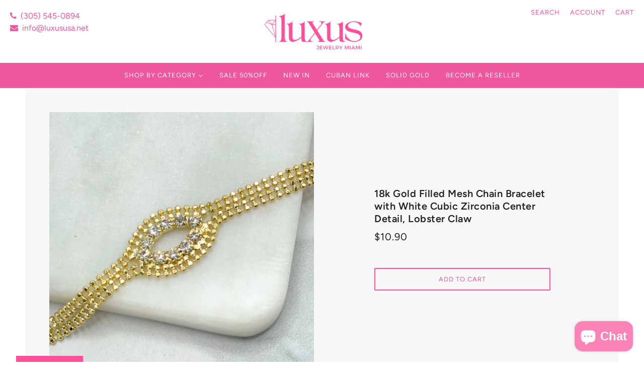

--- FILE ---
content_type: text/javascript; charset=utf-8
request_url: https://luxususa.net/products/18k-gold-filled-mesh-chain-bracelet-with-white-cubic-zirconia-center-detail-lobster-claw.js
body_size: 353
content:
{"id":7334790693037,"title":"18k Gold Filled Mesh Chain Bracelet with White Cubic Zirconia Center Detail, Lobster Claw","handle":"18k-gold-filled-mesh-chain-bracelet-with-white-cubic-zirconia-center-detail-lobster-claw","description":"18k Gold Filled Mesh Chain Bracelet with White Cubic Zirconia Center Detail, Lobster Claw Wholesale Jewelry Making Supplies.\u003cbr\u003e\u003cbr\u003eBracelet Size:\u003cbr\u003e-Length: 7 inches \/ Width: 6mm\u003cbr\u003e","published_at":"2023-03-25T10:45:50-04:00","created_at":"2023-03-25T10:45:50-04:00","vendor":"luxususa.net","type":"","tags":["Bracelet","fancy bracelet","fashion bracelet","gold filled","gold filled bracelet","gold filled jewelry","jewelry maker","jewelry supplier","jewelry vendor","Mommy Bracelet","Mother Bracelet","quality gold filled","wholesale jewelry"],"price":1090,"price_min":1090,"price_max":1090,"available":true,"price_varies":false,"compare_at_price":null,"compare_at_price_min":0,"compare_at_price_max":0,"compare_at_price_varies":false,"variants":[{"id":42155786502317,"title":"Default Title","option1":"Default Title","option2":null,"option3":null,"sku":"PIL-30351\/7","requires_shipping":true,"taxable":true,"featured_image":null,"available":true,"name":"18k Gold Filled Mesh Chain Bracelet with White Cubic Zirconia Center Detail, Lobster Claw","public_title":null,"options":["Default Title"],"price":1090,"weight":14,"compare_at_price":null,"inventory_management":"shopify","barcode":"","requires_selling_plan":false,"selling_plan_allocations":[]}],"images":["\/\/cdn.shopify.com\/s\/files\/1\/0582\/4017\/2205\/products\/download_77.png?v=1679755553","\/\/cdn.shopify.com\/s\/files\/1\/0582\/4017\/2205\/products\/download_78.png?v=1679755553","\/\/cdn.shopify.com\/s\/files\/1\/0582\/4017\/2205\/products\/download_76.png?v=1679755553","\/\/cdn.shopify.com\/s\/files\/1\/0582\/4017\/2205\/products\/download_79.png?v=1679755552"],"featured_image":"\/\/cdn.shopify.com\/s\/files\/1\/0582\/4017\/2205\/products\/download_77.png?v=1679755553","options":[{"name":"Title","position":1,"values":["Default Title"]}],"url":"\/products\/18k-gold-filled-mesh-chain-bracelet-with-white-cubic-zirconia-center-detail-lobster-claw","media":[{"alt":null,"id":25264444735661,"position":1,"preview_image":{"aspect_ratio":1.0,"height":540,"width":540,"src":"https:\/\/cdn.shopify.com\/s\/files\/1\/0582\/4017\/2205\/products\/download_77.png?v=1679755553"},"aspect_ratio":1.0,"height":540,"media_type":"image","src":"https:\/\/cdn.shopify.com\/s\/files\/1\/0582\/4017\/2205\/products\/download_77.png?v=1679755553","width":540},{"alt":null,"id":25264444768429,"position":2,"preview_image":{"aspect_ratio":1.0,"height":540,"width":540,"src":"https:\/\/cdn.shopify.com\/s\/files\/1\/0582\/4017\/2205\/products\/download_78.png?v=1679755553"},"aspect_ratio":1.0,"height":540,"media_type":"image","src":"https:\/\/cdn.shopify.com\/s\/files\/1\/0582\/4017\/2205\/products\/download_78.png?v=1679755553","width":540},{"alt":null,"id":25264444801197,"position":3,"preview_image":{"aspect_ratio":1.0,"height":540,"width":540,"src":"https:\/\/cdn.shopify.com\/s\/files\/1\/0582\/4017\/2205\/products\/download_76.png?v=1679755553"},"aspect_ratio":1.0,"height":540,"media_type":"image","src":"https:\/\/cdn.shopify.com\/s\/files\/1\/0582\/4017\/2205\/products\/download_76.png?v=1679755553","width":540},{"alt":null,"id":25264444833965,"position":4,"preview_image":{"aspect_ratio":1.0,"height":540,"width":540,"src":"https:\/\/cdn.shopify.com\/s\/files\/1\/0582\/4017\/2205\/products\/download_79.png?v=1679755552"},"aspect_ratio":1.0,"height":540,"media_type":"image","src":"https:\/\/cdn.shopify.com\/s\/files\/1\/0582\/4017\/2205\/products\/download_79.png?v=1679755552","width":540}],"requires_selling_plan":false,"selling_plan_groups":[]}